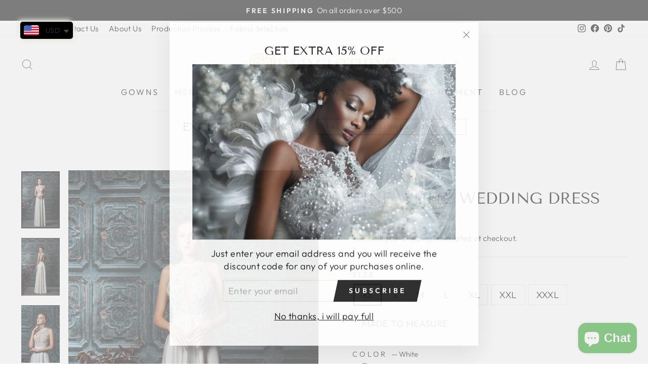

--- FILE ---
content_type: text/html; charset=utf-8
request_url: https://www.google.com/recaptcha/api2/aframe
body_size: 256
content:
<!DOCTYPE HTML><html><head><meta http-equiv="content-type" content="text/html; charset=UTF-8"></head><body><script nonce="TJ7u2qUf0igukirTdNjuAg">/** Anti-fraud and anti-abuse applications only. See google.com/recaptcha */ try{var clients={'sodar':'https://pagead2.googlesyndication.com/pagead/sodar?'};window.addEventListener("message",function(a){try{if(a.source===window.parent){var b=JSON.parse(a.data);var c=clients[b['id']];if(c){var d=document.createElement('img');d.src=c+b['params']+'&rc='+(localStorage.getItem("rc::a")?sessionStorage.getItem("rc::b"):"");window.document.body.appendChild(d);sessionStorage.setItem("rc::e",parseInt(sessionStorage.getItem("rc::e")||0)+1);localStorage.setItem("rc::h",'1769033063835');}}}catch(b){}});window.parent.postMessage("_grecaptcha_ready", "*");}catch(b){}</script></body></html>